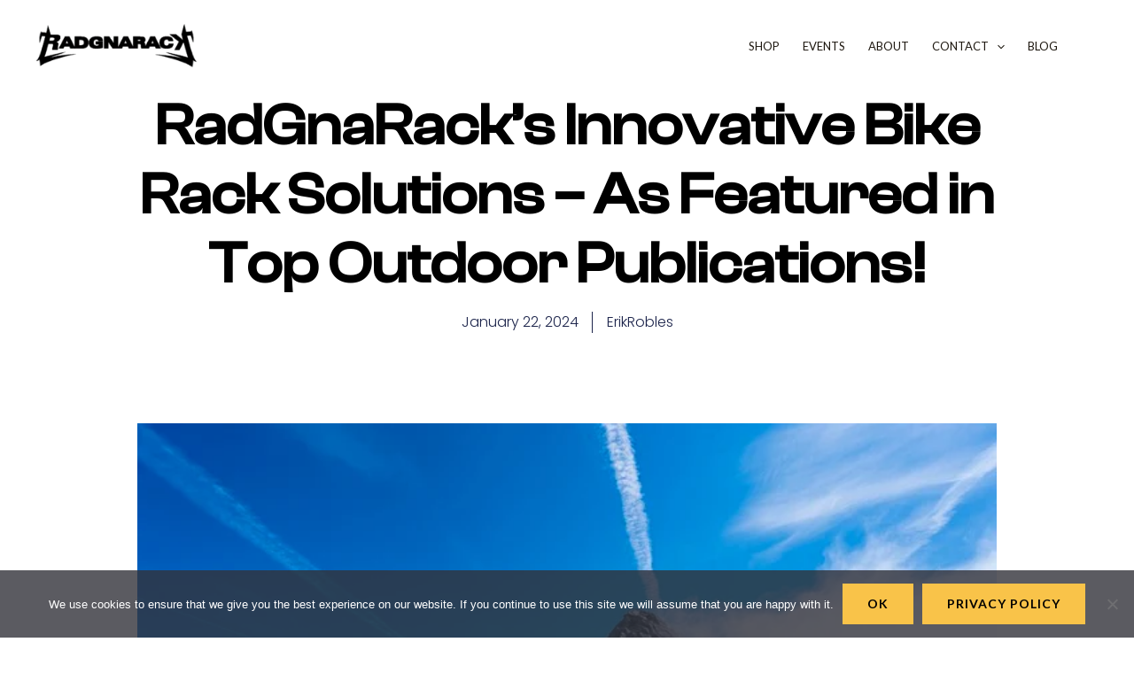

--- FILE ---
content_type: text/css
request_url: https://radgnarack.com/wp-content/uploads/elementor/css/post-6276.css?ver=1769115786
body_size: 681
content:
.elementor-6276 .elementor-element.elementor-element-0426b72{--display:flex;--flex-direction:row;--container-widget-width:calc( ( 1 - var( --container-widget-flex-grow ) ) * 100% );--container-widget-height:100%;--container-widget-flex-grow:1;--container-widget-align-self:stretch;--flex-wrap-mobile:wrap;--align-items:center;}.elementor-6276 .elementor-element.elementor-element-eb3dff2{--display:flex;}.elementor-6276 .elementor-element.elementor-element-d7497ab{text-align:start;}.elementor-6276 .elementor-element.elementor-element-d7497ab .elementor-heading-title{font-family:"Clash Display", Sans-serif;font-size:26px;letter-spacing:0.4px;}.elementor-6276 .elementor-element.elementor-element-0c7e946{color:var( --e-global-color-astglobalcolor2 );}.elementor-6276 .elementor-element.elementor-element-e36cd67{--display:flex;}.elementor-6276 .elementor-element.elementor-element-d175c4f img{height:300px;object-fit:cover;object-position:center center;border-radius:20px 20px 20px 20px;box-shadow:5px 5px 15px -5px rgba(0,0,0,0.5);}.elementor-6276 .elementor-element.elementor-element-daf2df1{--display:flex;--flex-direction:column;--container-widget-width:100%;--container-widget-height:initial;--container-widget-flex-grow:0;--container-widget-align-self:initial;--flex-wrap-mobile:wrap;--padding-top:30px;--padding-bottom:30px;--padding-left:0px;--padding-right:0px;}.elementor-6276 .elementor-element.elementor-element-171526a{text-align:center;}.elementor-6276 .elementor-element.elementor-element-171526a .elementor-heading-title{font-family:"Clash Display", Sans-serif;font-size:26px;letter-spacing:0.4px;}.elementor-6276 .elementor-element.elementor-element-5e8b650{text-align:center;color:var( --e-global-color-astglobalcolor2 );}.elementor-6276 .elementor-element.elementor-element-9b639ab{--display:flex;--flex-direction:row;--container-widget-width:calc( ( 1 - var( --container-widget-flex-grow ) ) * 100% );--container-widget-height:100%;--container-widget-flex-grow:1;--container-widget-align-self:stretch;--flex-wrap-mobile:wrap;--align-items:center;--padding-top:30px;--padding-bottom:30px;--padding-left:0px;--padding-right:0px;}.elementor-6276 .elementor-element.elementor-element-08029ad{--display:flex;}.elementor-6276 .elementor-element.elementor-element-457c055 img{height:300px;object-fit:cover;object-position:center center;border-radius:20px 20px 20px 20px;box-shadow:5px 5px 15px -5px rgba(0,0,0,0.5);}.elementor-6276 .elementor-element.elementor-element-08215fa{--display:flex;}.elementor-6276 .elementor-element.elementor-element-282c0e1{text-align:start;}.elementor-6276 .elementor-element.elementor-element-282c0e1 .elementor-heading-title{font-family:"Clash Display", Sans-serif;font-size:26px;letter-spacing:0.4px;}.elementor-6276 .elementor-element.elementor-element-23e2bf6{color:var( --e-global-color-astglobalcolor2 );}.elementor-6276 .elementor-element.elementor-element-543af6e{--display:flex;--flex-direction:row;--container-widget-width:calc( ( 1 - var( --container-widget-flex-grow ) ) * 100% );--container-widget-height:100%;--container-widget-flex-grow:1;--container-widget-align-self:stretch;--flex-wrap-mobile:wrap;--align-items:center;--padding-top:30px;--padding-bottom:30px;--padding-left:0px;--padding-right:0px;}.elementor-6276 .elementor-element.elementor-element-ce37339{--display:flex;}.elementor-6276 .elementor-element.elementor-element-831b479{text-align:start;}.elementor-6276 .elementor-element.elementor-element-831b479 .elementor-heading-title{font-family:"Clash Display", Sans-serif;font-size:26px;letter-spacing:0.4px;}.elementor-6276 .elementor-element.elementor-element-be236fe{color:var( --e-global-color-astglobalcolor2 );}.elementor-6276 .elementor-element.elementor-element-800e990{--display:flex;}.elementor-6276 .elementor-element.elementor-element-85dca6a img{height:300px;object-fit:cover;object-position:center center;border-radius:20px 20px 20px 20px;box-shadow:5px 5px 15px -5px rgba(0,0,0,0.5);}.elementor-6276 .elementor-element.elementor-element-ff3fc6c{--display:flex;--flex-direction:column;--container-widget-width:100%;--container-widget-height:initial;--container-widget-flex-grow:0;--container-widget-align-self:initial;--flex-wrap-mobile:wrap;--padding-top:30px;--padding-bottom:30px;--padding-left:0px;--padding-right:0px;}.elementor-6276 .elementor-element.elementor-element-2317f33{text-align:center;}.elementor-6276 .elementor-element.elementor-element-2317f33 .elementor-heading-title{font-family:"Clash Display", Sans-serif;font-size:26px;letter-spacing:0.4px;}.elementor-6276 .elementor-element.elementor-element-6240768{color:var( --e-global-color-astglobalcolor2 );}.elementor-6276 .elementor-element.elementor-element-ae63d11{--display:flex;--flex-direction:row;--container-widget-width:calc( ( 1 - var( --container-widget-flex-grow ) ) * 100% );--container-widget-height:100%;--container-widget-flex-grow:1;--container-widget-align-self:stretch;--flex-wrap-mobile:wrap;--align-items:center;}.elementor-6276 .elementor-element.elementor-element-8483d43{--display:flex;}.elementor-6276 .elementor-element.elementor-element-5d0b6e7 img{height:300px;object-fit:cover;object-position:center center;border-radius:20px 20px 20px 20px;box-shadow:5px 5px 15px -5px rgba(0,0,0,0.5);}.elementor-6276 .elementor-element.elementor-element-6052b58{--display:flex;}.elementor-6276 .elementor-element.elementor-element-e87c4fe{text-align:start;}.elementor-6276 .elementor-element.elementor-element-e87c4fe .elementor-heading-title{font-family:"Clash Display", Sans-serif;font-size:26px;letter-spacing:0.4px;}.elementor-6276 .elementor-element.elementor-element-44e6276{color:var( --e-global-color-astglobalcolor2 );}.elementor-6276 .elementor-element.elementor-element-8427bbf{--display:flex;--flex-direction:row;--container-widget-width:calc( ( 1 - var( --container-widget-flex-grow ) ) * 100% );--container-widget-height:100%;--container-widget-flex-grow:1;--container-widget-align-self:stretch;--flex-wrap-mobile:wrap;--justify-content:space-between;--align-items:center;}@media(min-width:768px){.elementor-6276 .elementor-element.elementor-element-eb3dff2{--width:48%;}.elementor-6276 .elementor-element.elementor-element-e36cd67{--width:48%;}.elementor-6276 .elementor-element.elementor-element-08029ad{--width:48%;}.elementor-6276 .elementor-element.elementor-element-08215fa{--width:48%;}.elementor-6276 .elementor-element.elementor-element-ce37339{--width:48%;}.elementor-6276 .elementor-element.elementor-element-800e990{--width:48%;}.elementor-6276 .elementor-element.elementor-element-8483d43{--width:48%;}.elementor-6276 .elementor-element.elementor-element-6052b58{--width:48%;}}@media(max-width:1024px) and (min-width:768px){.elementor-6276 .elementor-element.elementor-element-8483d43{--width:100%;}.elementor-6276 .elementor-element.elementor-element-6052b58{--width:100%;}}@media(max-width:1024px){.elementor-6276 .elementor-element.elementor-element-ae63d11{--flex-direction:column;--container-widget-width:100%;--container-widget-height:initial;--container-widget-flex-grow:0;--container-widget-align-self:initial;--flex-wrap-mobile:wrap;}.elementor-6276 .elementor-element.elementor-element-8427bbf{--flex-direction:column;--container-widget-width:100%;--container-widget-height:initial;--container-widget-flex-grow:0;--container-widget-align-self:initial;--flex-wrap-mobile:wrap;}.elementor-6276 .elementor-element.elementor-element-4aed864.elementor-element{--align-self:stretch;}.elementor-6276 .elementor-element.elementor-element-6759474.elementor-element{--align-self:stretch;}}@media(max-width:767px){.elementor-6276 .elementor-element.elementor-element-0c7e946{text-align:start;font-size:18px;}.elementor-6276 .elementor-element.elementor-element-daf2df1{--padding-top:30px;--padding-bottom:0px;--padding-left:20px;--padding-right:20px;}.elementor-6276 .elementor-element.elementor-element-171526a{text-align:start;}.elementor-6276 .elementor-element.elementor-element-5e8b650{text-align:start;font-size:18px;}.elementor-6276 .elementor-element.elementor-element-23e2bf6{font-size:18px;}.elementor-6276 .elementor-element.elementor-element-543af6e{--padding-top:0px;--padding-bottom:0px;--padding-left:0px;--padding-right:0px;}.elementor-6276 .elementor-element.elementor-element-be236fe > .elementor-widget-container{padding:0px 0px 0px 0px;}.elementor-6276 .elementor-element.elementor-element-be236fe{font-size:18px;}.elementor-6276 .elementor-element.elementor-element-ff3fc6c{--padding-top:30px;--padding-bottom:0px;--padding-left:20px;--padding-right:20px;}.elementor-6276 .elementor-element.elementor-element-2317f33{text-align:start;}.elementor-6276 .elementor-element.elementor-element-6240768{text-align:start;font-size:18px;}.elementor-6276 .elementor-element.elementor-element-44e6276{text-align:start;font-size:18px;}}

--- FILE ---
content_type: text/css
request_url: https://radgnarack.com/wp-content/uploads/elementor/css/post-6411.css?ver=1769066482
body_size: 782
content:
.elementor-6411 .elementor-element.elementor-element-73664d8e{--display:flex;--flex-direction:column;--container-widget-width:100%;--container-widget-height:initial;--container-widget-flex-grow:0;--container-widget-align-self:initial;--flex-wrap-mobile:wrap;--padding-top:50px;--padding-bottom:50px;--padding-left:15px;--padding-right:15px;}.elementor-6411 .elementor-element.elementor-element-73664d8e:not(.elementor-motion-effects-element-type-background), .elementor-6411 .elementor-element.elementor-element-73664d8e > .elementor-motion-effects-container > .elementor-motion-effects-layer{background-color:#000000;}.elementor-6411 .elementor-element.elementor-element-142721b4{--display:flex;}.elementor-6411 .elementor-element.elementor-element-2c540c5a > .elementor-widget-container{padding:0px 30px 0px 30px;}.elementor-6411 .elementor-element.elementor-element-2c540c5a{text-align:center;}.elementor-6411 .elementor-element.elementor-element-2c540c5a .elementor-heading-title{letter-spacing:1.1px;color:var( --e-global-color-astglobalcolor5 );}.elementor-6411 .elementor-element.elementor-element-6b7f7a2c{--display:flex;--flex-direction:row;--container-widget-width:calc( ( 1 - var( --container-widget-flex-grow ) ) * 100% );--container-widget-height:100%;--container-widget-flex-grow:1;--container-widget-align-self:stretch;--flex-wrap-mobile:wrap;--justify-content:space-between;--align-items:center;--gap:10px 10px;--row-gap:10px;--column-gap:10px;}.elementor-6411 .elementor-element.elementor-element-5bc4801b{--display:flex;}.elementor-6411 .elementor-element.elementor-element-3aee11cd .elementor-heading-title{color:#FFFFFF;}.elementor-6411 .elementor-element.elementor-element-3201e75b{--divider-border-style:solid;--divider-color:#817D7DAD;--divider-border-width:1px;width:var( --container-widget-width, 28% );max-width:28%;--container-widget-width:28%;--container-widget-flex-grow:0;}.elementor-6411 .elementor-element.elementor-element-3201e75b > .elementor-widget-container{margin:-10px 0px 0px 0px;padding:0px 0px 0px 0px;}.elementor-6411 .elementor-element.elementor-element-3201e75b .elementor-divider-separator{width:100%;}.elementor-6411 .elementor-element.elementor-element-3201e75b .elementor-divider{padding-block-start:7px;padding-block-end:7px;}.elementor-6411 .elementor-element.elementor-element-1038b0a2 > .elementor-widget-container{margin:-10px 0px 0px 0px;}.elementor-6411 .elementor-element.elementor-element-1038b0a2 .elementor-icon-list-icon i{transition:color 0.3s;}.elementor-6411 .elementor-element.elementor-element-1038b0a2 .elementor-icon-list-icon svg{transition:fill 0.3s;}.elementor-6411 .elementor-element.elementor-element-1038b0a2{--e-icon-list-icon-size:14px;--icon-vertical-offset:0px;}.elementor-6411 .elementor-element.elementor-element-1038b0a2 .elementor-icon-list-text{color:#FFFFFF;transition:color 0.3s;}.elementor-6411 .elementor-element.elementor-element-1038b0a2 .elementor-icon-list-item:hover .elementor-icon-list-text{color:#FCC000;}.elementor-6411 .elementor-element.elementor-element-3b0652f{--display:flex;}.elementor-6411 .elementor-element.elementor-element-44a6d1b1{text-align:center;color:#FFFFFF;}.elementor-6411 .elementor-element.elementor-element-16499ce .elementor-repeater-item-2aa5f18.elementor-social-icon{background-color:#02010100;}.elementor-6411 .elementor-element.elementor-element-16499ce .elementor-repeater-item-2aa5f18.elementor-social-icon i{color:#FFFFFF;}.elementor-6411 .elementor-element.elementor-element-16499ce .elementor-repeater-item-2aa5f18.elementor-social-icon svg{fill:#FFFFFF;}.elementor-6411 .elementor-element.elementor-element-16499ce .elementor-repeater-item-957c821.elementor-social-icon{background-color:#02010100;}.elementor-6411 .elementor-element.elementor-element-16499ce .elementor-repeater-item-957c821.elementor-social-icon i{color:#FFFFFF;}.elementor-6411 .elementor-element.elementor-element-16499ce .elementor-repeater-item-957c821.elementor-social-icon svg{fill:#FFFFFF;}.elementor-6411 .elementor-element.elementor-element-16499ce .elementor-repeater-item-f69dc21.elementor-social-icon{background-color:#02010100;}.elementor-6411 .elementor-element.elementor-element-16499ce .elementor-repeater-item-f69dc21.elementor-social-icon i{color:#FFFFFF;}.elementor-6411 .elementor-element.elementor-element-16499ce .elementor-repeater-item-f69dc21.elementor-social-icon svg{fill:#FFFFFF;}.elementor-6411 .elementor-element.elementor-element-16499ce{--grid-template-columns:repeat(0, auto);--grid-column-gap:5px;--grid-row-gap:0px;}.elementor-6411 .elementor-element.elementor-element-16499ce .elementor-widget-container{text-align:center;}.elementor-6411 .elementor-element.elementor-element-7eddfe1f{--divider-border-style:solid;--divider-color:var( --e-global-color-f62a4d0 );--divider-border-width:1px;}.elementor-6411 .elementor-element.elementor-element-7eddfe1f .elementor-divider-separator{width:100%;}.elementor-6411 .elementor-element.elementor-element-7eddfe1f .elementor-divider{padding-block-start:15px;padding-block-end:15px;}.elementor-6411:not(.elementor-motion-effects-element-type-background), .elementor-6411 > .elementor-motion-effects-container > .elementor-motion-effects-layer{background-color:#FFFFFF;}.elementor-theme-builder-content-area{height:400px;}.elementor-location-header:before, .elementor-location-footer:before{content:"";display:table;clear:both;}@media(max-width:1024px){.elementor-6411 .elementor-element.elementor-element-73664d8e{--padding-top:50px;--padding-bottom:50px;--padding-left:15px;--padding-right:15px;}}@media(max-width:767px){.elementor-6411 .elementor-element.elementor-element-2c540c5a .elementor-heading-title{font-size:16px;}.elementor-6411 .elementor-element.elementor-element-6b7f7a2c.e-con{--align-self:center;}.elementor-6411 .elementor-element.elementor-element-5bc4801b{--width:100%;--align-items:center;--container-widget-width:calc( ( 1 - var( --container-widget-flex-grow ) ) * 100% );}}

--- FILE ---
content_type: text/css
request_url: https://radgnarack.com/wp-content/uploads/elementor/css/post-6069.css?ver=1769067168
body_size: 1999
content:
.elementor-6069 .elementor-element.elementor-element-7a5703a3{--display:flex;--flex-direction:column;--container-widget-width:calc( ( 1 - var( --container-widget-flex-grow ) ) * 100% );--container-widget-height:initial;--container-widget-flex-grow:0;--container-widget-align-self:initial;--flex-wrap-mobile:wrap;--justify-content:center;--align-items:stretch;--gap:10px 10px;--row-gap:10px;--column-gap:10px;--padding-top:0%;--padding-bottom:0%;--padding-left:8%;--padding-right:8%;}.elementor-6069 .elementor-element.elementor-element-1cef7f44{text-align:center;}.elementor-6069 .elementor-element.elementor-element-1cef7f44 .elementor-heading-title{font-family:"Clash Display", Sans-serif;font-size:65px;font-weight:600;text-transform:none;font-style:normal;text-decoration:none;line-height:1.2em;letter-spacing:0px;word-spacing:0em;color:var( --e-global-color-astglobalcolor6 );}.elementor-6069 .elementor-element.elementor-element-42193848 > .elementor-widget-container{margin:015px 0px 0px 0px;}.elementor-6069 .elementor-element.elementor-element-42193848 .elementor-icon-list-items:not(.elementor-inline-items) .elementor-icon-list-item:not(:last-child){padding-bottom:calc(31px/2);}.elementor-6069 .elementor-element.elementor-element-42193848 .elementor-icon-list-items:not(.elementor-inline-items) .elementor-icon-list-item:not(:first-child){margin-top:calc(31px/2);}.elementor-6069 .elementor-element.elementor-element-42193848 .elementor-icon-list-items.elementor-inline-items .elementor-icon-list-item{margin-right:calc(31px/2);margin-left:calc(31px/2);}.elementor-6069 .elementor-element.elementor-element-42193848 .elementor-icon-list-items.elementor-inline-items{margin-right:calc(-31px/2);margin-left:calc(-31px/2);}body.rtl .elementor-6069 .elementor-element.elementor-element-42193848 .elementor-icon-list-items.elementor-inline-items .elementor-icon-list-item:after{left:calc(-31px/2);}body:not(.rtl) .elementor-6069 .elementor-element.elementor-element-42193848 .elementor-icon-list-items.elementor-inline-items .elementor-icon-list-item:after{right:calc(-31px/2);}.elementor-6069 .elementor-element.elementor-element-42193848 .elementor-icon-list-item:not(:last-child):after{content:"";border-color:#1C244B;}.elementor-6069 .elementor-element.elementor-element-42193848 .elementor-icon-list-items:not(.elementor-inline-items) .elementor-icon-list-item:not(:last-child):after{border-top-style:solid;border-top-width:1px;}.elementor-6069 .elementor-element.elementor-element-42193848 .elementor-icon-list-items.elementor-inline-items .elementor-icon-list-item:not(:last-child):after{border-left-style:solid;}.elementor-6069 .elementor-element.elementor-element-42193848 .elementor-inline-items .elementor-icon-list-item:not(:last-child):after{border-left-width:1px;}.elementor-6069 .elementor-element.elementor-element-42193848 .elementor-icon-list-icon i{color:#1C244B;font-size:14px;}.elementor-6069 .elementor-element.elementor-element-42193848 .elementor-icon-list-icon svg{fill:#1C244B;--e-icon-list-icon-size:14px;}.elementor-6069 .elementor-element.elementor-element-42193848 .elementor-icon-list-icon{width:14px;}.elementor-6069 .elementor-element.elementor-element-42193848 .elementor-icon-list-text, .elementor-6069 .elementor-element.elementor-element-42193848 .elementor-icon-list-text a{color:#1C244B;}.elementor-6069 .elementor-element.elementor-element-42193848 .elementor-icon-list-item{font-family:"Poppins", Sans-serif;font-size:16px;font-weight:300;text-transform:none;font-style:normal;text-decoration:none;line-height:1.5em;letter-spacing:0px;word-spacing:0em;}.elementor-6069 .elementor-element.elementor-element-1e356711{--display:flex;--flex-direction:column;--container-widget-width:calc( ( 1 - var( --container-widget-flex-grow ) ) * 100% );--container-widget-height:initial;--container-widget-flex-grow:0;--container-widget-align-self:initial;--flex-wrap-mobile:wrap;--align-items:stretch;--gap:50px 50px;--row-gap:50px;--column-gap:50px;--margin-top:8%;--margin-bottom:0%;--margin-left:0%;--margin-right:0%;--padding-top:0%;--padding-bottom:0%;--padding-left:8%;--padding-right:8%;}.elementor-6069 .elementor-element.elementor-element-2353ca0c img{width:100%;}.elementor-6069 .elementor-element.elementor-element-34c328b6 .elementor-widget-container{font-family:"Poppins", Sans-serif;font-size:22px;font-weight:600;text-transform:capitalize;font-style:normal;text-decoration:none;line-height:1.2em;letter-spacing:0px;color:#1C244B;}.elementor-6069 .elementor-element.elementor-element-6a3f9d71{text-align:justify;color:#324A6D;font-family:"Poppins", Sans-serif;font-size:16px;font-weight:300;text-transform:none;font-style:normal;text-decoration:none;line-height:1.5em;letter-spacing:0px;word-spacing:0em;}.elementor-6069 .elementor-element.elementor-element-3cad050 > .elementor-widget-container{margin:3% 0% 0% 0%;padding:30px 0px 0px 0px;border-style:solid;border-width:1px 0px 0px 0px;border-color:#1C244B;}.elementor-6069 .elementor-element.elementor-element-3cad050 span.post-navigation__prev--label{color:#1C244B;}.elementor-6069 .elementor-element.elementor-element-3cad050 span.post-navigation__next--label{color:#1C244B;}.elementor-6069 .elementor-element.elementor-element-3cad050 span.post-navigation__prev--label:hover{color:#467FF7;}.elementor-6069 .elementor-element.elementor-element-3cad050 span.post-navigation__next--label:hover{color:#467FF7;}.elementor-6069 .elementor-element.elementor-element-3cad050 span.post-navigation__prev--label, .elementor-6069 .elementor-element.elementor-element-3cad050 span.post-navigation__next--label{font-family:"Poppins", Sans-serif;font-size:16px;font-weight:400;text-transform:capitalize;font-style:italic;text-decoration:underline;letter-spacing:0px;}.elementor-6069 .elementor-element.elementor-element-25b1f064{--display:flex;--flex-direction:row;--container-widget-width:calc( ( 1 - var( --container-widget-flex-grow ) ) * 100% );--container-widget-height:100%;--container-widget-flex-grow:1;--container-widget-align-self:stretch;--flex-wrap-mobile:wrap;--align-items:stretch;--gap:30px 30px;--row-gap:30px;--column-gap:30px;--padding-top:0px;--padding-bottom:0px;--padding-left:0px;--padding-right:0px;}.elementor-6069 .elementor-element.elementor-element-3079be50 .elementor-heading-title{font-family:"Poppins", Sans-serif;font-size:16px;font-weight:300;text-transform:none;font-style:normal;text-decoration:none;line-height:1.5em;letter-spacing:0px;word-spacing:0em;color:#324A6D;}.elementor-6069 .elementor-element.elementor-element-796a1f92{--grid-side-margin:22px;--grid-column-gap:22px;--grid-row-gap:10px;--grid-bottom-margin:10px;--e-share-buttons-primary-color:#02010100;--e-share-buttons-secondary-color:#467FF7;}.elementor-6069 .elementor-element.elementor-element-796a1f92 .elementor-share-btn{font-size:calc(0.5px * 10);}.elementor-6069 .elementor-element.elementor-element-796a1f92 .elementor-share-btn__icon{--e-share-buttons-icon-size:22px;}.elementor-6069 .elementor-element.elementor-element-796a1f92 .elementor-share-btn:hover{--e-share-buttons-secondary-color:#C8D5DC;}.elementor-6069 .elementor-element.elementor-element-7cd344cc{--display:flex;--flex-direction:column;--container-widget-width:calc( ( 1 - var( --container-widget-flex-grow ) ) * 100% );--container-widget-height:initial;--container-widget-flex-grow:0;--container-widget-align-self:initial;--flex-wrap-mobile:wrap;--align-items:stretch;--gap:100px 100px;--row-gap:100px;--column-gap:100px;--margin-top:12%;--margin-bottom:0%;--margin-left:0%;--margin-right:0%;--padding-top:0%;--padding-bottom:0%;--padding-left:8%;--padding-right:8%;}.elementor-6069 .elementor-element.elementor-element-927bdcd{text-align:center;}.elementor-6069 .elementor-element.elementor-element-927bdcd .elementor-heading-title{font-family:"Clash Display", Sans-serif;font-size:65px;font-weight:600;text-transform:none;font-style:normal;text-decoration:none;line-height:1.2em;letter-spacing:0px;word-spacing:0em;color:var( --e-global-color-astglobalcolor6 );}.elementor-6069 .elementor-element.elementor-element-acf44e8{--grid-row-gap:80px;--grid-column-gap:60px;}.elementor-6069 .elementor-element.elementor-element-acf44e8 .elementor-posts-container .elementor-post__thumbnail{padding-bottom:calc( 0.8 * 100% );}.elementor-6069 .elementor-element.elementor-element-acf44e8:after{content:"0.8";}.elementor-6069 .elementor-element.elementor-element-acf44e8 .elementor-post__thumbnail__link{width:100%;}.elementor-6069 .elementor-element.elementor-element-acf44e8 .elementor-post__meta-data span + span:before{content:"•";}.elementor-6069 .elementor-element.elementor-element-acf44e8 .elementor-post__card{border-width:0px;}.elementor-6069 .elementor-element.elementor-element-acf44e8 .elementor-post__text{padding:0 0px;margin-top:20px;}.elementor-6069 .elementor-element.elementor-element-acf44e8 .elementor-post__meta-data{padding:10px 0px;}.elementor-6069 .elementor-element.elementor-element-acf44e8 .elementor-post__avatar{padding-right:0px;padding-left:0px;}.elementor-6069 .elementor-element.elementor-element-acf44e8 .elementor-post__title, .elementor-6069 .elementor-element.elementor-element-acf44e8 .elementor-post__title a{color:#1C244B;font-family:"Poppins", Sans-serif;font-size:22px;font-weight:600;text-transform:none;font-style:normal;text-decoration:none;line-height:1.2em;letter-spacing:0px;word-spacing:0em;}.elementor-6069 .elementor-element.elementor-element-acf44e8 .elementor-post__title{margin-bottom:8px;}.elementor-6069 .elementor-element.elementor-element-acf44e8 .elementor-post__read-more{color:#467FF7;}.elementor-6069 .elementor-element.elementor-element-acf44e8 a.elementor-post__read-more{font-family:"Poppins", Sans-serif;font-size:16px;font-weight:400;text-transform:capitalize;font-style:italic;text-decoration:underline;line-height:1em;letter-spacing:0px;word-spacing:0em;}.elementor-6069 .elementor-element.elementor-element-7b54c99a{--display:flex;--min-height:455px;--flex-direction:column;--container-widget-width:calc( ( 1 - var( --container-widget-flex-grow ) ) * 100% );--container-widget-height:initial;--container-widget-flex-grow:0;--container-widget-align-self:initial;--flex-wrap-mobile:wrap;--justify-content:center;--align-items:center;--gap:30px 30px;--row-gap:30px;--column-gap:30px;--margin-top:12%;--margin-bottom:0%;--margin-left:0%;--margin-right:0%;--padding-top:0%;--padding-bottom:0%;--padding-left:8%;--padding-right:8%;}.elementor-6069 .elementor-element.elementor-element-7b54c99a:not(.elementor-motion-effects-element-type-background), .elementor-6069 .elementor-element.elementor-element-7b54c99a > .elementor-motion-effects-container > .elementor-motion-effects-layer{background-color:#F3F5F8;}.elementor-6069 .elementor-element.elementor-element-7901e6b5 .elementor-heading-title{font-family:"Clash Display", Sans-serif;font-size:65px;font-weight:600;text-transform:none;font-style:normal;text-decoration:none;line-height:1.2em;letter-spacing:0px;word-spacing:0em;color:var( --e-global-color-astglobalcolor6 );}.elementor-6069 .elementor-element.elementor-element-25c7ed7{width:100%;max-width:100%;--e-form-steps-indicators-spacing:20px;--e-form-steps-indicator-padding:30px;--e-form-steps-indicator-inactive-secondary-color:#ffffff;--e-form-steps-indicator-active-secondary-color:#ffffff;--e-form-steps-indicator-completed-secondary-color:#ffffff;--e-form-steps-divider-width:1px;--e-form-steps-divider-gap:10px;}.elementor-6069 .elementor-element.elementor-element-25c7ed7 .elementor-field-group{padding-right:calc( 20px/2 );padding-left:calc( 20px/2 );margin-bottom:20px;}.elementor-6069 .elementor-element.elementor-element-25c7ed7 .elementor-form-fields-wrapper{margin-left:calc( -20px/2 );margin-right:calc( -20px/2 );margin-bottom:-20px;}.elementor-6069 .elementor-element.elementor-element-25c7ed7 .elementor-field-group.recaptcha_v3-bottomleft, .elementor-6069 .elementor-element.elementor-element-25c7ed7 .elementor-field-group.recaptcha_v3-bottomright{margin-bottom:0;}body.rtl .elementor-6069 .elementor-element.elementor-element-25c7ed7 .elementor-labels-inline .elementor-field-group > label{padding-left:0px;}body:not(.rtl) .elementor-6069 .elementor-element.elementor-element-25c7ed7 .elementor-labels-inline .elementor-field-group > label{padding-right:0px;}body .elementor-6069 .elementor-element.elementor-element-25c7ed7 .elementor-labels-above .elementor-field-group > label{padding-bottom:0px;}.elementor-6069 .elementor-element.elementor-element-25c7ed7 .elementor-field-type-html{padding-bottom:41px;}.elementor-6069 .elementor-element.elementor-element-25c7ed7 .elementor-field-group .elementor-field{color:#324A6D;}.elementor-6069 .elementor-element.elementor-element-25c7ed7 .elementor-field-group .elementor-field, .elementor-6069 .elementor-element.elementor-element-25c7ed7 .elementor-field-subgroup label{font-family:"Poppins", Sans-serif;font-size:16px;font-weight:300;text-transform:none;font-style:normal;text-decoration:none;line-height:1.5em;letter-spacing:0px;word-spacing:0em;}.elementor-6069 .elementor-element.elementor-element-25c7ed7 .elementor-field-group .elementor-field:not(.elementor-select-wrapper){border-color:#C8D5DC;border-width:1px 1px 1px 1px;border-radius:0px 0px 0px 0px;}.elementor-6069 .elementor-element.elementor-element-25c7ed7 .elementor-field-group .elementor-select-wrapper select{border-color:#C8D5DC;border-width:1px 1px 1px 1px;border-radius:0px 0px 0px 0px;}.elementor-6069 .elementor-element.elementor-element-25c7ed7 .elementor-field-group .elementor-select-wrapper::before{color:#C8D5DC;}.elementor-6069 .elementor-element.elementor-element-25c7ed7 .elementor-button{font-family:"Poppins", Sans-serif;font-size:16px;font-weight:400;text-transform:capitalize;font-style:normal;text-decoration:none;line-height:1em;letter-spacing:0px;word-spacing:0em;border-style:solid;border-width:1px 1px 1px 1px;border-radius:50px 50px 50px 50px;padding:2% 10% 2% 10%;}.elementor-6069 .elementor-element.elementor-element-25c7ed7 .e-form__buttons__wrapper__button-next{background-color:var( --e-global-color-f62a4d0 );color:#000000;border-color:var( --e-global-color-f62a4d0 );}.elementor-6069 .elementor-element.elementor-element-25c7ed7 .elementor-button[type="submit"]{background-color:var( --e-global-color-f62a4d0 );color:#000000;border-color:var( --e-global-color-f62a4d0 );}.elementor-6069 .elementor-element.elementor-element-25c7ed7 .elementor-button[type="submit"] svg *{fill:#000000;}.elementor-6069 .elementor-element.elementor-element-25c7ed7 .e-form__buttons__wrapper__button-previous{color:#ffffff;}.elementor-6069 .elementor-element.elementor-element-25c7ed7 .e-form__buttons__wrapper__button-next:hover{background-color:#02010100;color:#000000;border-color:var( --e-global-color-f62a4d0 );}.elementor-6069 .elementor-element.elementor-element-25c7ed7 .elementor-button[type="submit"]:hover{background-color:#02010100;color:#000000;border-color:var( --e-global-color-f62a4d0 );}.elementor-6069 .elementor-element.elementor-element-25c7ed7 .elementor-button[type="submit"]:hover svg *{fill:#000000;}.elementor-6069 .elementor-element.elementor-element-25c7ed7 .e-form__buttons__wrapper__button-previous:hover{color:#ffffff;}.elementor-6069 .elementor-element.elementor-element-25c7ed7 .elementor-message{font-family:"Poppins", Sans-serif;font-size:16px;font-weight:300;text-transform:none;font-style:normal;text-decoration:none;line-height:1.5em;letter-spacing:0px;word-spacing:0em;}.elementor-6069 .elementor-element.elementor-element-25c7ed7 .elementor-message.elementor-message-success{color:#324A6D;}.elementor-6069 .elementor-element.elementor-element-25c7ed7 .elementor-message.elementor-message-danger{color:#324A6D;}.elementor-6069 .elementor-element.elementor-element-25c7ed7 .elementor-message.elementor-help-inline{color:#324A6D;}body.elementor-page-6069:not(.elementor-motion-effects-element-type-background), body.elementor-page-6069 > .elementor-motion-effects-container > .elementor-motion-effects-layer{background-color:#FFFFFF;}@media(max-width:1024px){.elementor-6069 .elementor-element.elementor-element-1cef7f44 .elementor-heading-title{font-size:45px;}.elementor-6069 .elementor-element.elementor-element-42193848 .elementor-icon-list-item{font-size:14px;}.elementor-6069 .elementor-element.elementor-element-1e356711{--padding-top:0%;--padding-bottom:0%;--padding-left:5%;--padding-right:5%;}.elementor-6069 .elementor-element.elementor-element-6a3f9d71{font-size:14px;}.elementor-6069 .elementor-element.elementor-element-3cad050 span.post-navigation__prev--label, .elementor-6069 .elementor-element.elementor-element-3cad050 span.post-navigation__next--label{font-size:14px;}.elementor-6069 .elementor-element.elementor-element-3079be50 .elementor-heading-title{font-size:14px;} .elementor-6069 .elementor-element.elementor-element-796a1f92{--grid-side-margin:16px;--grid-column-gap:16px;--grid-row-gap:10px;--grid-bottom-margin:10px;}.elementor-6069 .elementor-element.elementor-element-7cd344cc{--gap:50px 50px;--row-gap:50px;--column-gap:50px;--padding-top:0%;--padding-bottom:0%;--padding-left:5%;--padding-right:5%;}.elementor-6069 .elementor-element.elementor-element-927bdcd .elementor-heading-title{font-size:45px;}.elementor-6069 .elementor-element.elementor-element-acf44e8{--grid-row-gap:71px;}.elementor-6069 .elementor-element.elementor-element-acf44e8 a.elementor-post__read-more{font-size:14px;}.elementor-6069 .elementor-element.elementor-element-7b54c99a{--min-height:0px;--margin-top:15%;--margin-bottom:0%;--margin-left:0%;--margin-right:0%;--padding-top:8%;--padding-bottom:8%;--padding-left:5%;--padding-right:5%;}.elementor-6069 .elementor-element.elementor-element-7901e6b5 .elementor-heading-title{font-size:45px;}.elementor-6069 .elementor-element.elementor-element-25c7ed7 .elementor-field-group .elementor-field, .elementor-6069 .elementor-element.elementor-element-25c7ed7 .elementor-field-subgroup label{font-size:14px;}.elementor-6069 .elementor-element.elementor-element-25c7ed7 .elementor-button{font-size:14px;}.elementor-6069 .elementor-element.elementor-element-25c7ed7 .elementor-message{font-size:14px;}}@media(min-width:768px){.elementor-6069 .elementor-element.elementor-element-7a5703a3{--content-width:970px;}.elementor-6069 .elementor-element.elementor-element-1e356711{--content-width:970px;}.elementor-6069 .elementor-element.elementor-element-7cd344cc{--content-width:970px;}.elementor-6069 .elementor-element.elementor-element-7b54c99a{--content-width:880px;}}@media(max-width:1024px) and (min-width:768px){.elementor-6069 .elementor-element.elementor-element-7a5703a3{--content-width:620px;}.elementor-6069 .elementor-element.elementor-element-1e356711{--content-width:100%;}.elementor-6069 .elementor-element.elementor-element-7cd344cc{--content-width:100%;}}@media(max-width:767px){.elementor-6069 .elementor-element.elementor-element-7a5703a3{--content-width:100%;}.elementor-6069 .elementor-element.elementor-element-1cef7f44 .elementor-heading-title{font-size:28px;line-height:1.1em;}.elementor-6069 .elementor-element.elementor-element-1e356711{--gap:25px 25px;--row-gap:25px;--column-gap:25px;}.elementor-6069 .elementor-element.elementor-element-34c328b6 .elementor-widget-container{font-size:18px;}.elementor-6069 .elementor-element.elementor-element-6a3f9d71{text-align:justify;}.elementor-6069 .elementor-element.elementor-element-25b1f064{--gap:15px 15px;--row-gap:15px;--column-gap:15px;--margin-top:5%;--margin-bottom:0%;--margin-left:0%;--margin-right:0%;} .elementor-6069 .elementor-element.elementor-element-796a1f92{--grid-side-margin:16px;--grid-column-gap:16px;--grid-row-gap:10px;--grid-bottom-margin:10px;}.elementor-6069 .elementor-element.elementor-element-796a1f92{--grid-side-margin:16px;--grid-column-gap:16px;--grid-row-gap:16px;}.elementor-6069 .elementor-element.elementor-element-796a1f92 .elementor-share-btn__icon{--e-share-buttons-icon-size:18px;}.elementor-6069 .elementor-element.elementor-element-7cd344cc{--gap:20px 20px;--row-gap:20px;--column-gap:20px;--margin-top:35%;--margin-bottom:0%;--margin-left:0%;--margin-right:0%;}.elementor-6069 .elementor-element.elementor-element-927bdcd .elementor-heading-title{font-size:28px;line-height:1.1em;}.elementor-6069 .elementor-element.elementor-element-acf44e8{--grid-row-gap:30px;--grid-column-gap:30px;}.elementor-6069 .elementor-element.elementor-element-acf44e8 .elementor-posts-container .elementor-post__thumbnail{padding-bottom:calc( 0.5 * 100% );}.elementor-6069 .elementor-element.elementor-element-acf44e8:after{content:"0.5";}.elementor-6069 .elementor-element.elementor-element-acf44e8 .elementor-post__thumbnail__link{width:100%;}.elementor-6069 .elementor-element.elementor-element-acf44e8 .elementor-post__title, .elementor-6069 .elementor-element.elementor-element-acf44e8 .elementor-post__title a{font-size:18px;line-height:1.1em;}.elementor-6069 .elementor-element.elementor-element-acf44e8 .elementor-post__title{margin-bottom:9px;}.elementor-6069 .elementor-element.elementor-element-7b54c99a{--padding-top:20%;--padding-bottom:20%;--padding-left:5%;--padding-right:5%;}.elementor-6069 .elementor-element.elementor-element-7901e6b5 .elementor-heading-title{font-size:28px;line-height:1.1em;}}